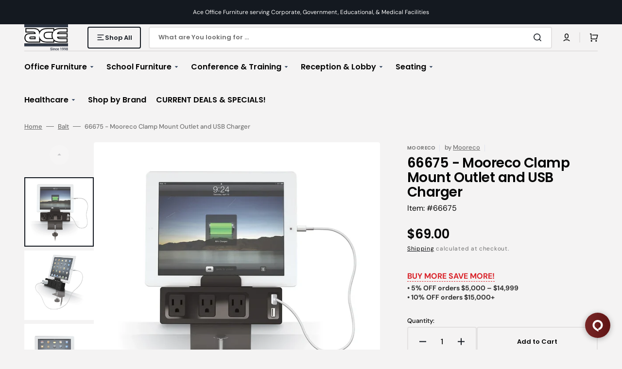

--- FILE ---
content_type: text/css
request_url: https://aceofficesystems.com/cdn/shop/t/15/assets/component-predictive-search.css?v=64904219377317970701766715983
body_size: 189
content:
.predictive-search{display:none;position:absolute;top:calc(100% - .3rem);left:0;right:0;width:100%;padding-top:.3rem;min-height:4.5rem;max-height:33.5rem;background-color:rgb(var(--color-background-input));border:.2rem solid rgb(var(--color-border-input-hover));border-top:none;border-radius:0rem 0rem .4rem .4rem;overflow-y:auto}.predictive-search::-webkit-scrollbar{width:.4rem}.predictive-search::-webkit-scrollbar-thumb{background-color:rgb(var(--color-border));border-radius:2rem}.predictive-search__pages-wrapper{border-top:.1rem solid rgb(var(--color-border))}.predictive-search--search-template{width:100%}@media screen and (max-width: 989px){.predictive-search{overflow-y:auto;-webkit-overflow-scrolling:touch}}@media screen and (min-width: 750px){.header predictive-search{position:relative}}predictive-search[open] .predictive-search,predictive-search[loading] .predictive-search{display:block}.predictive-search__heading{display:flex;justify-content:space-between;align-items:center;width:calc(100% - 4rem);margin:0 auto;padding:1.5rem 0 .75rem;color:rgba(var(--color-foreground),.7);border-bottom:.1rem solid rgba(var(--color-foreground),.08)}predictive-search .spinner{width:1.5rem;height:1.5rem;line-height:0}.predictive-search__heading .spinner{margin:0 .2rem 0 2rem}predictive-search:not([loading]) .predictive-search__heading .spinner,predictive-search:not([loading]) .predictive-search__loading-state,predictive-search:not([loading]) .predictive-search-status__loading{display:none}predictive-search[loading] .predictive-search__loading-state{display:flex;justify-content:center;align-items:center;padding:1.3rem 2rem}predictive-search[loading] .predictive-search__heading~.predictive-search__loading-state,predictive-search[loading] .predictive-search__results-list:first-child{display:none}.predictive-search__list-item:not(:first-child){border-top:.1rem solid rgb(var(--color-border))}.predictive-search__list-item[aria-selected=true]>*,.predictive-search__list-item:hover>*{background-color:rgba(var(--color-foreground),.035)}.predictive-search__list-item:hover .predictive-search__item-heading,.predictive-search__list-item[aria-selected=true] .predictive-search__item-heading{color:rgb(var(--color-accent));text-decoration:none}.predictive-search__item{display:flex;gap:.8rem;width:100%;padding:.8rem;text-align:left;text-decoration:none;transition:background var(--duration-default)}@media screen and (min-width: 1200px){.predictive-search__item{padding:.8rem 2rem}}.predictive-search__item--link{display:grid;grid-template-columns:5rem 1fr;grid-column-gap:.8rem;grid-template-areas:"product-image product-content"}.predictive-search__item-content{grid-area:product-content;display:flex;flex-direction:column;justify-content:center;align-items:flex-start}.predictive-search__item-content .price__regular,.predictive-search__item-content .price-item--sale{font-size:1.3rem}.predictive-search__item-content .price-item--regular{color:rgb(var(--color-foreground-secondary))}.predictive-search__item-content--centered{justify-content:center}.predictive-search__item-heading{display:inline;margin:0;font-weight:500;line-height:1.5;text-decoration:none;transition-property:color;transition-duration:var(--duration-default);transition-timing-function:ease}.predictive-search__item--term{justify-content:space-between;align-items:center;padding:1.3rem .8rem;word-break:break-all;color:rgb(var(--color-button));transition:background var(--duration-default)}.predictive-search__item--term:hover{background-color:rgba(var(--color-foreground),.035)}@media screen and (min-width: 1200px){.predictive-search__item--term{padding:1.3rem 2rem}}.predictive-search__item-vendor+.predictive-search__item-heading,.predictive-search .price{margin-top:.2rem}.predictive-search__image{display:block;grid-area:product-image;flex:none;width:3.6rem;height:3.6rem;object-fit:cover;font-family:"object-fit: contain";border:.1rem solid rgb(var(--color-border));border-radius:.2rem}@media screen and (min-width: 1200px){.predictive-search__image{width:5rem;height:5rem}}
/*# sourceMappingURL=/cdn/shop/t/15/assets/component-predictive-search.css.map?v=64904219377317970701766715983 */


--- FILE ---
content_type: text/json
request_url: https://chatserver11.comm100.io/visitor.ashx?siteId=17489
body_size: 715
content:
[{"type":"batchAction","payload":[{"type":"checkBan"},{"type":"newVisitor","payload":{"visitorGuid":"2e91fff0-4520-479f-9e5b-662287bdcc43","sessionId":"cb6741eb-1c7f-4fc4-8c31-a7d4f52ed889","ifNewVisitor":true,"ifMigrated":false}},{"type":"pageVisit","payload":{"sessionId":"cb6741eb-1c7f-4fc4-8c31-a7d4f52ed889","page":{"title":"Mooreco Clamp Mount Outlet and USB Charger | Training & Education","url":"https://aceofficesystems.com/collections/tables-office-furniture/products/clamp-mount-outlet-and-usb-charger-by-balt"},"time":1769458491110}},{"type":"getChatButton","payload":{"color":"#782626","adaptiveButtonRightOffset":0,"adaptiveButtonBottomOffset":0,"adaptiveButtonRightOffsetOnMobile":0,"adaptiveButtonBottomOffsetOnMobile":0,"isCustomizedAdaptiveButtonUsed":false,"customizedAdaptiveButtonIcon":"/DBResource/DBImage.ashx?campaignId=0c020000-0000-0000-0000-008e00004451&imgType=6&ver=F287E1D7&siteId=17489","id":"0c020000-0000-0000-0000-008e00004451","type":"adaptive","isHideOffline":false,"iframeStyle":{"width":460.0,"height":620.0},"isEmbeddedWindow":true,"lastUpdateTime":"F287E1D7english","routeDepartment":"00000001-0000-0000-0000-000000000001","windowStyle":"classic"}},{"type":"checkIfOnline","payload":{"campaignId":"0c020000-0000-0000-0000-008e00004451","ifOnline":true}},{"type":"restoreChat"},{"type":"checkManualInvitation"},{"type":"checkAutoInvitation","payload":[]},{"type":"getSSORecoverInfo"}]}]